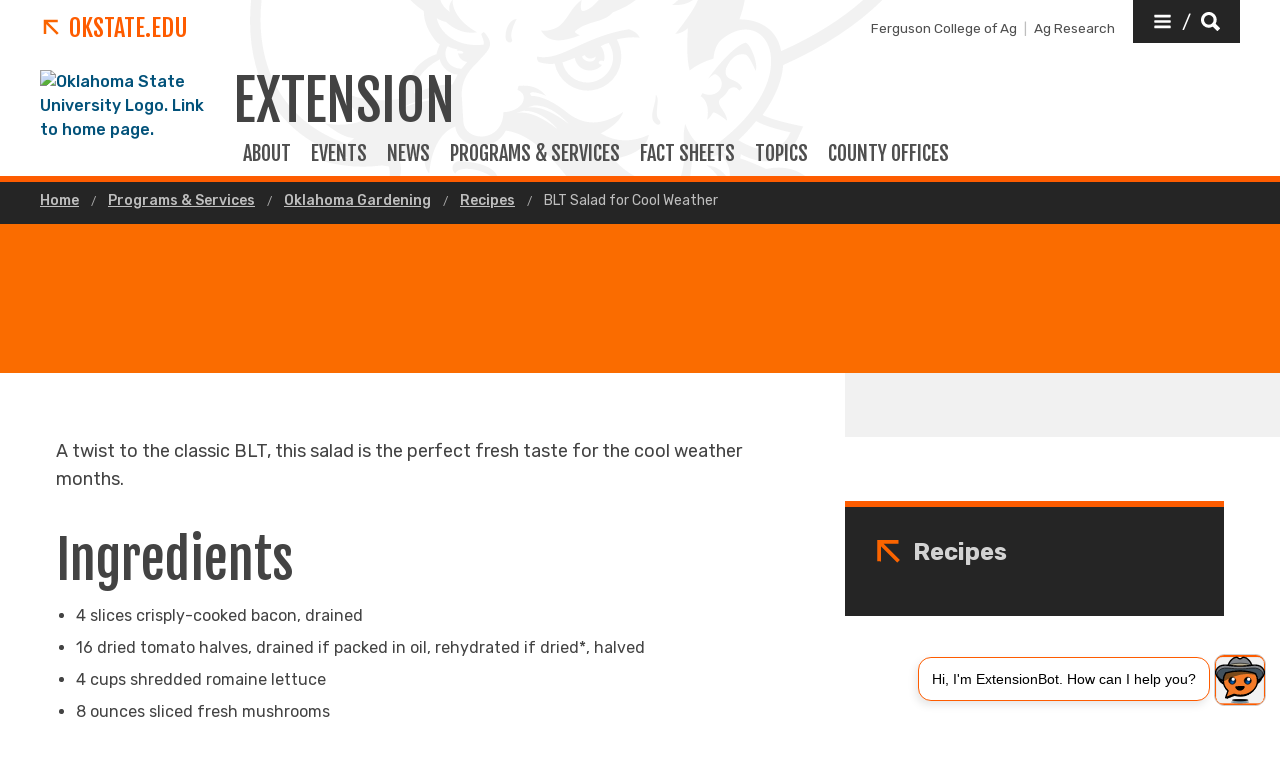

--- FILE ---
content_type: text/html; charset=UTF-8
request_url: https://extension.okstate.edu/programs/oklahoma-gardening/recipes/blt-salad-for-cool-weather.html
body_size: 9882
content:
<!DOCTYPE HTML><html lang="en">
   <head>
      <title>BLT Salad for Cool Weather | Oklahoma State University </title>
      <meta charset="UTF-8">
      <meta name="viewport" content="width=device-width, initial-scale=1">
      <meta name="Description" content="A twist to the classic BLT, this salad is the perfect fresh taste for the cool weather months.">
      <meta property="og:image" content="https://omni.okstate.edu/_resources_global/pattern-lab-v1/images/sample/video-image-sample.jpg">
      <meta property="og:image:secure_url" content="https://omni.okstate.edu/_resources_global/pattern-lab-v1/images/sample/video-image-sample.jpg">
      <meta property="og:title" content="BLT Salad for Cool Weather - Oklahoma State University">
      <meta property="og:url" content="https://extension.okstate.edu/programs/oklahoma-gardening/recipes/blt-salad-for-cool-weather.html">
      <meta property="og:description" content="A twist to the classic BLT, this salad is the perfect fresh taste for the cool weather months.">
      <meta property="og:site_name" content="">
      <meta property="og:type" content="website">
      <meta property="article:published_time" content="2021-09-28T14:59:12.275Z">
      <meta property="og:locale" content="en_us">
      <meta property="fb:admins" content="">
      <meta property="fb:app_id" content="1390635147893160">
      <meta property="twitter:card" content="summary_large_image">
      <meta property="twitter:url" content="https://extension.okstate.edu/programs/oklahoma-gardening/recipes/blt-salad-for-cool-weather.html">
      <meta property="twitter:title" content="BLT Salad for Cool Weather">
      <meta property="twitter:description" content="A twist to the classic BLT, this salad is the perfect fresh taste for the cool weather months.">
      <meta property="twitter:image" content="https://omni.okstate.edu/_resources_global/pattern-lab-v1/images/sample/video-image-sample.jpg">
      <meta property="twitter:image:alt" content="">
      <meta property="twitter:creator" content="">
      <meta property="twitter:site" content="">
      
<meta http-equiv="X-UA-Compatible" content="IE=edge" />
<!--favicos-->
<link
  rel="apple-touch-icon-precomposed"
  sizes="144x144"
  href="https://omni.okstate.edu/_resources_global/pattern-lab-v1/favicons/apple-touch-icon-144x144.png"
/>
<link
  rel="apple-touch-icon-precomposed"
  sizes="152x152"
  href="https://omni.okstate.edu/_resources_global/pattern-lab-v1/favicons/apple-touch-icon-152x152.png"
/>
<link
  rel="icon"
  type="image/png"
  href="https://omni.okstate.edu/_resources_global/pattern-lab-v1/favicons/favicon-32x32.png"
  sizes="32x32"
/>
<link
  rel="icon"
  type="image/png"
  href="https://omni.okstate.edu/_resources_global/pattern-lab-v1/favicons/favicon-16x16.png"
  sizes="16x16"
/>
<link
  rel="shortcut icon"
  href="//omni.okstate.edu/_resources_global/pattern-lab-v1/favicons/favicon.ico"
/>

<!-- Styles -->

<link
  rel="stylesheet"
  href="https://omni.okstate.edu/_resources_global/pattern-lab-v1/css/style.css?1762203914"
  media="all"
/>

<!-- Fonts -->
<link rel="preconnect" href="https://fonts.googleapis.com" />
<link
  rel="preconnect"
  href="https://fonts.gstatic.com"
  crossorigin="anonymous"
/>
<link
  href="https://fonts.googleapis.com/css2?family=Fjalla+One&amp;family=Open+Sans:ital,wght@0,400;0,700;1,400;1,700&amp;family=Raleway:ital,wght@0,300;0,400;0,700;1,300;1,400;1,700&amp;family=Roboto:ital,wght@0,100;0,300;0,400;0,500;0,700;0,900;1,100;1,300;1,400;1,500;1,700;1,900&amp;family=Rubik:wght@300;400;500;700;900&amp;display=swap"
  rel="preload"
  as="style"
/>

<link
  rel="stylesheet"
  href="https://fonts.googleapis.com/css2?family=Fjalla+One&amp;family=Open+Sans:ital,wght@0,400;0,700;1,400;1,700&amp;family=Raleway:ital,wght@0,300;0,400;0,700;1,300;1,400;1,700&amp;family=Roboto:ital,wght@0,100;0,300;0,400;0,500;0,700;0,900;1,100;1,300;1,400;1,500;1,700;1,900&amp;family=Rubik:wght@300;400;500;700;900&amp;display=swap"
  media="print"
  onload="this.media='all'"
/>

<noscript>
  <link
    rel="stylesheet"
    href="https://fonts.googleapis.com/css2?family=Fjalla+One&amp;family=Open+Sans:ital,wght@0,400;0,700;1,400;1,700&amp;family=Raleway:ital,wght@0,300;0,400;0,700;1,300;1,400;1,700&amp;family=Roboto:ital,wght@0,100;0,300;0,400;0,500;0,700;0,900;1,100;1,300;1,400;1,500;1,700;1,900&amp;family=Rubik:wght@300;400;500;700;900&amp;display=swap"
  />
</noscript>

<!-- Scripts -->

<script
  src="https://cdnjs.cloudflare.com/ajax/libs/jquery/3.6.1/jquery.min.js"
  defer
></script>
<script
  src="https://unpkg.com/jarallax@1.10.7/dist/jarallax.min.js"
  defer
></script>
<script
  src="https://unpkg.com/jarallax@1.10.7/dist/jarallax-video.min.js"
  defer
></script>
<script
  src="https://unpkg.com/jarallax@1.10.7/dist/jarallax-element.min.js"
  defer
></script>

<script
  src="https://omni.okstate.edu/_resources_global/pattern-lab-v1/js/omniupdate.js"
  defer
></script>
<script src="https://www.youtube.com/iframe_api" defer></script><link rel="canonical" href="https://extension.okstate.edu/programs/oklahoma-gardening/recipes/blt-salad-for-cool-weather.html">
   </head>
   <body class="no-js show_back_to_top"><a href="#main-content" id="skip-nav-link" role="button" class="button skip-nav">Skip to main content</a>
      <header class="main-header--dark main-header--dark--alternate">
   <div class="main-header--dark__top-stripe"></div>
   <div class="main-header--dark__bg">
      <div class="main-header--dark__bg-image"></div>
   </div>
   <div class="main-header--dark__parent-links"><a class="main-nav__logo__link main-nav__parent-link" href="https://go.okstate.edu/">
         <div class="osu-logo"><img src="https://omni.okstate.edu/_resources_global/pattern-lab-v1/images/logo-vertical.svg" alt="OSU logo"></div>
         <div class="arrow-icon"><svg xmlns:xlink="http://www.w3.org/1999/xlink" role="img" class="icon" aria-hidden="true">
               <use xlink:href="#design--link-arrow"></use></svg>
            </div>
         <div>OKState.edu</div></a></div>
   <div class="main-header--dark__quickerlinks"><span class="quicklinks--quickerlink"><a href="https://agriculture.okstate.edu">Ferguson College of Ag</a></span><span class="quicklinks--quickerlink last"><a href="https://agresearch.okstate.edu/">Ag Research</a></span></div>
   <div class="main-header--dark__secondary-buttons"><a href="#" role="button" class="button button--dark quicklinks-toggle" id="quicklinks-toggle">
         <div class="open-quicklinks"><svg xmlns:xlink="http://www.w3.org/1999/xlink" role="img" class="icon" aria-hidden="true">
               <use xlink:href="#design--menu-white"></use></svg>
            <div class="quicklinks-toggle-label">
               <div class="show-for-sr">Quicklinks</div>
               <div>/</div>
               <div class="show-for-sr">Search</div>
            </div><svg xmlns:xlink="http://www.w3.org/1999/xlink" role="img" class="icon" aria-hidden="true">
               <use xlink:href="#design--search-white"></use></svg>
            </div></a></div>
   <div class="main-header--dark__quicklinks-dropdown">
      <div class="main-nav-utility__container main-header--dark__quicklinks-dropdown__collapse">
         <div class="main-nav-utility__close-button"><a href="#" class="" id="utility-toggle"><span>Close</span><svg xmlns:xlink="http://www.w3.org/1999/xlink" role="img" class="icon" aria-hidden="true">
                  <use xlink:href="#design--nav-close"></use></svg></a></div>
         <div class="main-nav-utility__search">
            <div class="main-nav-search">
               <h2 class="main-nav-utility__heading">Search</h2>
               											<form class="search-bar" id="main-nav-search-form" action="/search-results.html">
<div class="search-bar__form">
<div class="input-group">
<input class="input-group-field" type="text" placeholder="What can we help you find?" name="q" id="site-search-input">					
<input id="site-search-url" type="hidden" name="site" value="https://extension.okstate.edu/">
<div class="input-group-button">
<label for="site-search-input" class="show-for-sr">Search this site</label>
<input type="submit" class="button" value="Search" id="site-search">
</div>
</div>
</div><fieldset>
<legend class="show-for-sr">Search</legend>
<ul>
<li><label for="siteSearchRadio"><input id="siteSearchRadio" name="radio" type="radio" class="radio" data-results_page="/search-results.html" checked="checked">Search Extension</label></li>
<li><label for="osuSearchRadio"><input id="osuSearchRadio" name="radio" type="radio" class="radio">All of Oklahoma State University</label></li>
</ul>
</fieldset></form>										</div>
         </div>
         <div class="main-nav-utility__footer-button"><a href="#" tabindex="-1" class="back-to-top"><span class="show-for-sr">Go back to top of page</span><svg xmlns:xlink="http://www.w3.org/1999/xlink" role="img" class="icon" aria-hidden="true">
                  <use xlink:href="#design--back-to-top"></use></svg></a></div>
      </div>
   </div>
   <div class="main-header--dark__logo"><a href="https://go.okstate.edu/">
									<img src="https://digitalassets.okstate.edu/m/5edd2b756cf31c9c/original/Logo-Web-Ready.svg" alt="Oklahoma State University Logo. Link to home page."/>								</a></div>
   <div class="main-header--dark__title"><a href="/">
         <h1 role="presentation">
            <div>Extension</div>
         </h1></a></div>
   <div class="main-header--dark__mobile-nav-toggle"><a href="#" class="open-toggle"><svg xmlns:xlink="http://www.w3.org/1999/xlink" role="img" class="icon" aria-hidden="true">
            <use xlink:href="#design--menu-icon"></use></svg><span class="show-for-sr">Open Main Menu</span></a><a href="#" class="close-toggle"><svg xmlns:xlink="http://www.w3.org/1999/xlink" role="img" class="icon" aria-hidden="true">
            <use xlink:href="#design--close-nav"></use></svg><span class="show-for-sr">Close Main Menu</span></a></div>
   <div class="main-header--dark__main-nav">
      <div class="main-nav__links">
         <div>
            <style><!--
@media screen (max-width: 64em) { /* aprox 1000px width */
  .with-sidebar__main  .table-container {/* only tables in the Main content area */
  overflow: auto;      /* scroll Bars if need */
  outline: solid gray 1px;  /* outline scroll area */
  max-height: 30em;    /* max height of scroll area */
 }
}
--></style>
         </div><a class="main-nav__link" href="/about-us.html">
            						ABOUT
            					</a> 
         				<a class="main-nav__link" href="/events/index.html">
            						EVENTS
            					</a> 
         				<a class="main-nav__link" href="/articles/index.html">
            						News
            					</a> 
         				<a class="main-nav__link" href="/programs/index.html">
            						PROGRAMS &amp; SERVICES
            					</a> 
         				<a class="main-nav__link" href="/fact-sheets/index.html">
            						FACT SHEETS
            					</a> 
         				<a class="main-nav__link" href="/topics/index.html">
            						TOPICS
            					</a> 
         				<a class="main-nav__link" href="/county/index.html">
            						COUNTY OFFICES
            					</a> 
         				</div>
   </div>
   <div class="main-header--dark__mobile-nav">
      <div class="main-header--dark__mobile-nav__collapse">
         <div class="tabs-content" data-tabs-content="tabs">
            <div class="tabs-panel main-nav-mobile-tabs__panel is-active" id="panel1">
               <div class="main-nav__links">
                  <div>
                     <style><!--
@media screen (max-width: 64em) { /* aprox 1000px width */
  .with-sidebar__main  .table-container {/* only tables in the Main content area */
  overflow: auto;      /* scroll Bars if need */
  outline: solid gray 1px;  /* outline scroll area */
  max-height: 30em;    /* max height of scroll area */
 }
}
--></style>
                  </div><a class="main-nav__link" href="/about-us.html">
                     						ABOUT
                     					</a> 
                  				<a class="main-nav__link" href="/events/index.html">
                     						EVENTS
                     					</a> 
                  				<a class="main-nav__link" href="/articles/index.html">
                     						News
                     					</a> 
                  				<a class="main-nav__link" href="/programs/index.html">
                     						PROGRAMS &amp; SERVICES
                     					</a> 
                  				<a class="main-nav__link" href="/fact-sheets/index.html">
                     						FACT SHEETS
                     					</a> 
                  				<a class="main-nav__link" href="/topics/index.html">
                     						TOPICS
                     					</a> 
                  				<a class="main-nav__link" href="/county/index.html">
                     						COUNTY OFFICES
                     					</a> 
                  				</div>
            </div>
         </div>
         <div class="mobile-quickerlinks mobile-nav"><span class="mobile-quicklinks--quickerlink"><a href="https://agriculture.okstate.edu">Ferguson College of Ag</a></span><span class="mobile-quicklinks--quickerlink last"><a href="https://agresearch.okstate.edu/">Ag Research</a></span></div>
         <div class="mobile-search-quicklinks">
            <div class="mobile-nav-utility__container ">
               <div class="main-nav-utility__search">
                  <div class="main-nav-search">
                     <h2 class="main-nav-utility__heading">Search</h2>
                     											<form class="search-bar" id="main-nav-search-form" action="/search-results.html">
<div class="search-bar__form">
<div class="input-group">
<input class="input-group-field" type="text" placeholder="What can we help you find?" name="q" id="site-search-input">					
<input id="site-search-url" type="hidden" name="site" value="https://extension.okstate.edu/">
<div class="input-group-button">
<label for="site-search-input" class="show-for-sr">Search this site</label>
<input type="submit" class="button" value="Search" id="site-search">
</div>
</div>
</div><fieldset>
<legend class="show-for-sr">Search</legend>
<ul>
<li><label for="siteSearchRadio"><input id="siteSearchRadio" name="radio" type="radio" class="radio" data-results_page="/search-results.html" checked="checked">Search Extension</label></li>
<li><label for="osuSearchRadio"><input id="osuSearchRadio" name="radio" type="radio" class="radio">All of Oklahoma State University</label></li>
</ul>
</fieldset></form>										</div>
               </div>
               <div class="main-nav-utility__footer-button"><a href="#" tabindex="-1" class="back-to-top"><span class="show-for-sr">Go back to top of page</span><svg xmlns:xlink="http://www.w3.org/1999/xlink" role="img" class="icon" aria-hidden="true">
                        <use xlink:href="#design--back-to-top"></use></svg></a></div>
            </div>
         </div>
      </div>
   </div>
</header><main class="main " id="main-content">
         <nav aria-label="Breadcrumb" class="breadcrumbs">
            <div class="breadcrumbs__container">
               <ul>
                  <li><a href="https://extension.okstate.edu/"> Home </a></li>
                  <li><a href="https://extension.okstate.edu/programs/"> Programs &amp; Services </a></li>
                  <li><a href="https://extension.okstate.edu/programs/oklahoma-gardening/"> Oklahoma Gardening </a></li>
                  <li><a href="https://extension.okstate.edu/programs/oklahoma-gardening/recipes/"> Recipes </a></li>
                  <li><a href="blt-salad-for-cool-weather.html" aria-current="page"> BLT Salad for Cool Weather </a></li>
               </ul>
            </div>
         </nav>
         <div class="page-header page-header--text-only" style="background-image:url('')" role="img" aria-label="">
            <div class="page-header__container">
               <div class="page-header__page-title" data-aos="fade-up">
                  <div class="page-section">
                     <div class="page-section__container">
                        <h1>BLT Salad for Cool Weather</h1>
                     </div>
                  </div>
               </div>
            </div>
         </div>
         <div class="page-section">
            <div class="page-section__container">
               <div class="with-sidebar with-sidebar--inverted">
                  <aside class="with-sidebar__sidebar">
                     		<!-- OU Search Ignore Start Here -->
                     <nav class="side-nav">
                        <div class="side-nav__header"><span><svg xmlns:xlink="http://www.w3.org/1999/xlink" role="img" class="icon" aria-hidden="true">
                                 <use xlink:href="#design--link-arrow"></use></svg></span> 
                           				<a href="/programs/oklahoma-gardening/recipes/" class="side-nav__heading">Recipes</a></div>
                        <div class="side-nav__body"><ul></ul></div>
                     </nav>
                     <!-- OU Search Ignore End Here --></aside>
                  <div class="with-sidebar__main"><span class="superhead superhead--orange"></span><p>A twist to the classic BLT, this salad is the perfect fresh taste for the cool weather
                        months.</p>
                     
                     <p>&nbsp;</p>
                     
                     <h2>Ingredients</h2>
                     
                     <ul>
                        
                        <li>4 slices crisply-cooked bacon, drained</li>
                        
                        <li>16 dried tomato halves, drained if packed in oil, rehydrated if dried*, halved</li>
                        
                        <li>4 cups shredded romaine lettuce</li>
                        
                        <li>8 ounces sliced fresh mushrooms</li>
                        
                        <li>3 tablespoons olive oil</li>
                        
                        <li>3 tablespoons red wine</li>
                        
                        <li>1/8 teaspoon sugar</li>
                        
                        <li>1/4 teaspoon salt</li>
                        
                        <li>1/4 teaspoon black pepper</li>
                        
                        <li>1/4 cup sliced green onion</li>
                        </ul>
                     
                     <p>&nbsp;</p>
                     
                     <h2>Directions</h2>
                     
                     <ol>
                        
                        <li>Coarsely crumble bacon and set aside.</li>
                        
                        <li>In large bowl toss together romaine, tomatoes and mushrooms.</li>
                        
                        <li>Whisk together olive oil, vinegar, sugar, salt and pepper. Toss with salad mixture
                           and divide among 4 plates.</li>
                        
                        <li>Top each salad with bacon and green onion.</li>
                        </ol>
                     
                     <p>&nbsp;</p>
                     
                     <p>Serves 4</p>
                     
                     <p>&nbsp;</p>
                     
                     <p>*To rehydrate dried tomatoes cover dried tomatoes with boiling water. Let stand 10
                        to 15 minutes.</p>
                     
                     <p>&nbsp;</p>
                     
                     <div class="embedded-video"><iframe width="500" height="290" src="https://www.youtube.com/embed/K2nVioD9TiM?si=5ETBRx3ViIN4-4Mu?enablejsapi=1" class="embed-responsive-item" allowfullscreen="allowfullscreen" title="Embedded Video"></iframe></div>
                     
                     <p>&nbsp;</p>
                     
                     <div class="table-container">
                        <table class="unstriped content-table stack">
                           <thead>
                              <tr>
                                 <th scope="col" id="d38e205-c-0">Nutrition Facts</th>
                                 <th scope="col" id="d38e205-c-1">&nbsp;</th>
                              </tr>
                           </thead>
                           <tbody>
                              <tr>
                                 <th scope="row" id="d38e205-r-1">Servings per Recipe: 4</th>
                                 <td rowspan="1" headers="d38e205-r-1 d38e205-c-1">&nbsp;</td>
                              </tr>
                              <tr>
                                 <th scope="row" id="d38e205-r-2">&nbsp;</th>
                                 <td rowspan="1" headers="d38e205-r-2 d38e205-c-1">&nbsp;</td>
                              </tr>
                              <tr>
                                 <th scope="row" id="d38e205-r-3">Calories: 175</th>
                                 <td rowspan="1" headers="d38e205-r-3 d38e205-c-1">&nbsp;</td>
                              </tr>
                              <tr>
                                 <th scope="row" id="d38e205-r-4">Calories from Fat: 126</th>
                                 <td rowspan="1" headers="d38e205-r-4 d38e205-c-1">&nbsp;</td>
                              </tr>
                              <tr>
                                 <th scope="row" id="d38e205-r-5">&nbsp;</th>
                                 <td rowspan="1" headers="d38e205-r-5 d38e205-c-1"><strong>% Daily Value *</strong></td>
                              </tr>
                              <tr>
                                 <th scope="row" id="d38e205-r-6">Total Fat: 14 g</th>
                                 <td rowspan="1" headers="d38e205-r-6 d38e205-c-1"><strong>21%</strong></td>
                              </tr>
                              <tr>
                                 <th scope="row" id="d38e205-r-7">Saturated Fat: 3 g</th>
                                 <td rowspan="1" headers="d38e205-r-7 d38e205-c-1"><strong>13%</strong></td>
                              </tr>
                              <tr>
                                 <th scope="row" id="d38e205-r-8">Cholesterol: 5 mg</th>
                                 <td rowspan="1" headers="d38e205-r-8 d38e205-c-1"><strong>2%</strong></td>
                              </tr>
                              <tr>
                                 <th scope="row" id="d38e205-r-9">Sodium: 498 mg</th>
                                 <td rowspan="1" headers="d38e205-r-9 d38e205-c-1"><strong>20%</strong></td>
                              </tr>
                              <tr>
                                 <th scope="row" id="d38e205-r-10">Carbohydrate: 11 g</th>
                                 <td rowspan="1" headers="d38e205-r-10 d38e205-c-1"><strong>4%</strong></td>
                              </tr>
                              <tr>
                                 <th scope="row" id="d38e205-r-11">Dietary Fiber: 2 g</th>
                                 <td rowspan="1" headers="d38e205-r-11 d38e205-c-1"><strong>9%</strong></td>
                              </tr>
                              <tr>
                                 <th scope="row" id="d38e205-r-12">Protein: 5 g</th>
                                 <td rowspan="1" headers="d38e205-r-12 d38e205-c-1"><strong>10%</strong></td>
                              </tr>
                              <tr>
                                 <th scope="row" id="d38e205-r-13">Vitamin A</th>
                                 <td rowspan="1" headers="d38e205-r-13 d38e205-c-1"><strong>3%</strong></td>
                              </tr>
                              <tr>
                                 <th scope="row" id="d38e205-r-14">Vitamin C</th>
                                 <td rowspan="1" headers="d38e205-r-14 d38e205-c-1"><strong>17%</strong></td>
                              </tr>
                              <tr>
                                 <th scope="row" id="d38e205-r-15">Folacin</th>
                                 <td rowspan="1" headers="d38e205-r-15 d38e205-c-1"><strong>6%</strong></td>
                              </tr>
                              <tr>
                                 <th scope="row" id="d38e205-r-16">Calcium</th>
                                 <td rowspan="1" headers="d38e205-r-16 d38e205-c-1"><strong>2%</strong></td>
                              </tr>
                              <tr>
                                 <th scope="row" id="d38e205-r-17">Iron</th>
                                 <td rowspan="1" headers="d38e205-r-17 d38e205-c-1"><strong>12%</strong></td>
                              </tr>
                              <tr>
                                 <th scope="row" id="d38e205-r-18">Potassium</th>
                                 <td rowspan="1" headers="d38e205-r-18 d38e205-c-1"><strong>19%</strong></td>
                              </tr>
                           </tbody>
                        </table>
                     </div>
                     
                     <p>Modified from original source: BLT Salad from <a href="http://www.theotherwhitemeat.com">http://www.theotherwhitemeat.com</a> accessed 9/6/06</p>
                  </div>
               </div>
            </div>
         </div>
      </main>
      <aside class="department-footer" title="department-footer">
   <div class="department-footer__container ">
      <div class="three-columns ">
         <div class="three-columns__left">
            <h3 class="department-footer__headline">Oklahoma Gardening</h3>
         </div>
         <div class="three-columns__center">
            <div class="alternate-address">
               <div class="alternate-address__location">
                  					Oklahoma Gardening TV<br>
                  					Department of Horticulture &amp; Landscape Architecture<br>
                  				Stillwater, OK 74078 <a href="https://goo.gl/maps/aJL1unybG942" class="department-footer__link">(map)</a><br></div>
               <div class="alternate-address__links"><a href="tel:4057444531" class="department-footer__link">(405) 744-4531</a> | <a href="mailto:oklahomagardening@okstate.edu?subject=About%20Oklahoma%20Gardening" class="department-footer__link">Contact Us</a></div>
            </div>
         </div>
         <div class="three-columns__right">
            <h3 class="department-footer__subheading">OSU Extension</h3>
            <div class="social-media-nav"><a href="https://www.facebook.com/oklahomagardening"><span class="show-for-sr">Facebook</span><svg xmlns:xlink="http://www.w3.org/1999/xlink" role="img" class="icon" aria-hidden="true">
                     <use xlink:href="#social--facebook-white"></use></svg></a> 
               			<a href="https://instagram.com/oklahomagardening"><span class="show-for-sr">Instagram</span><svg xmlns:xlink="http://www.w3.org/1999/xlink" role="img" class="icon" aria-hidden="true">
                     <use xlink:href="#social--instagram-white"></use></svg></a> 
               			<a href="https://twitter.com/OKGardening"><span class="show-for-sr">Twitter</span><svg xmlns:xlink="http://www.w3.org/1999/xlink" role="img" class="icon" aria-hidden="true">
                     <use xlink:href="#social--twitter-white"></use></svg></a> 
               			</div><a class="department-footer__link" href="https://www.youtube.com/user/OklahomaGardening">
               			YouTube
               		</a></div>
      </div>
   </div>
</aside>      <nav class="sticky-link-back-to-top-container" style="margin-right: 1rem; right: 0px">
         <div class="back-to-top-parent"><a href="#top" class="sg-standalone link--back-to-top "><svg xmlns:xlink="http://www.w3.org/1999/xlink" role="img" class="icon" aria-hidden="true">
                  <use xlink:href="#design--arrow-up"></use></svg> Back To Top</a></div>
      </nav>
      <footer class="main-footer main-footer--long-headline" title="main-footer">
   <div class="main-footer__container alternate">
      <div class="main-footer__nav">
         <div class="two-columns ">
            <div class="two-columns__left">
               <div class="main-footer__headline alternate-headline">
                  <h2>OSU Extension</h2>
               </div>
               <div class="two-columns ">
                  <div class="two-columns__left">
                     <p class="alternate-small-text">Administered by the</p><a href="https://agdivision.okstate.edu/" class="main-footer__link">Division of Agricultural Sciences and Natural Resources</a></div>
                  <div class="two-columns__right"><a href="/county/" class="main-footer__link">Find Your County Office</a><div class="alternate-address">
                        				202 Agricultural Hall<br>
                        				Oklahoma State University<br>
                        			Stillwater, OK 74078 <a href="https://goo.gl/maps/aJL1unybG942" class="main-footer__link">(map)</a><br><a href="tel:4057445398" class="main-footer__link">(405) 744-5398</a> | <a href="/contact.html" class="main-footer__link">Contact Us</a></div>
                  </div>
               </div>
            </div>
            <div class="two-columns__right">
               <div class="main-footer__headline">
                  <h2>Follow Us</h2>
               </div>
               <div class="link-group main-footer__inline-links"><a href="/articles/index.html">News</a><a href="https://ag-events.okstate.edu/">Events</a><a href="/county/county-office-newsletter-signup.html">Newsletter Signup</a><a href="/fact-sheets/index.html">Fact Sheets</a><a href="/extension-careers.html">Extension Careers</a><a href="https://www.wrike.com/frontend/requestforms/index.html?token=eyJhY2NvdW50SWQiOjQyNzU0NjYsInRhc2tGb3JtSWQiOjkzNjIwOX0JNDgzNjkxODgyMDg1OAk4ZTQ3MGY0ZmYyYjk0YzZiMzY4ZTI0MzBkOWVhNGFjNTQyZjk1N2VlZjNiMDJjMmExOGU5NmRiZjk4YzEyMDFj">Media Request</a><a href="/civil-rights/index.html">Civil Rights</a></div>
               <div class="social-media-nav"><a href="https://www.facebook.com/okstate.ag/"><span class="show-for-sr">Facebook</span><svg xmlns:xlink="http://www.w3.org/1999/xlink" role="img" class="icon" aria-hidden="true">
                        <use xlink:href="#social--facebook-white"></use></svg></a> 
                  			<a href="https://twitter.com/okstate_ag"><span class="show-for-sr">Twitter</span><svg xmlns:xlink="http://www.w3.org/1999/xlink" role="img" class="icon" aria-hidden="true">
                        <use xlink:href="#social--twitter-white"></use></svg></a> 
                  			<a href="https://www.instagram.com/okstate_ag/"><span class="show-for-sr">Instagram</span><svg xmlns:xlink="http://www.w3.org/1999/xlink" role="img" class="icon" aria-hidden="true">
                        <use xlink:href="#social--instagram-white"></use></svg></a> 
                  			</div>
               <div id="XXXae-chatbot-widget" style="--chatbot-font-size: 0.9em; --chatbot-user-text-color: #000000; --chatbot-user-text-background: #ffa471; --chatbot-bot-text-background: #FFFFFF; --chatbot-brand-primary-color: #FE5C00; --chatbot-icon-background-color: #FE5C00; --chatbot-modal-border: 1px solid #A0A0A0; --chatbot-modal-background: #dddddd; --chatbot-icon-border: 1px solid #d0d0d0; --chatbot-icon-hover-color: #ce4c00; --chatbot-icon-img: url('https://extension.okstate.edu/site-files/images/chatbot/chatbot-button.png');"></div>
               <div id="ae-chatbot-widget" style="--chatbot-icon-size: 100px!important; --chatbot-icon-img: url('https://extension.okstate.edu/site-files/images/chatbot/chatbot-button.png')!important;"></div><script>
//
    const ae_widget_config_params = {
//  botname:           "ExtensionBot",
//    widget_popup_text: "Hi, I'm ExtensionBot. 👋 How can I help you?",

    widget_popup_text: "Hi, I'm ExtensionBot.  How can I help you?",
  
  greeting_text :    "Hi! My name is ExtensionBot. I can help you with your extension-related questions. I am still under development so my responses might not always be reliable. What can I help you with today?",
//  local_weighting:   "Strong", //"None", "Slight", "Moderate", "Strong", "Complete"  
      state: "Oklahoma",
      source:  "okstate.edu", // "Oklahoma State University",
//  date_weighting = "Slight",   // None, Slight, Moderate.
      list_of_states: ["Oklahoma"],
      extension_office_url: "https://extension.okstate.edu/county/",
      state_downweight: 0.98,
      source: "Oklahoma State University",
      source_downweight: 0.98,
      seed_question: [],
 styles: {
            "chatbot-icon-img": "url('https://extension.okstate.edu/site-files/images/chatbot/chatbot-button.png')",
            "chatbot-font-size": "0.9em", 
	    "chatbot-user-text-color": "#000000", 
	    "chatbot-user-text-background": "#ffa471", 
	    "chatbot-bot-text-background": "#FFFFFF", 
	    "chatbot-brand-primary-color": "#FE5C00", 
	    "chatbot-icon-background-color": "#FE5C00", 
	    "chatbot-modal-border": "1px solid #A0A0A0", 
	    "chatbot-modal-background": "#dddddd", 
	    "chatbot-icon-border": "1px solid #d0d0d0", 
	    "chatbot-icon-hover-color": "#ce4c00", 

        },
    };

 // Define the CSS as a string
    const cssStyles = `
    <style>
    iframe#ae-chatbot_frame {
        height: calc(100% - 40px);
        top: auto;
    }
    header {
          z-index:0;
          position: relative;}
    </style>
    `;

    // Insert the CSS into the document
    document.head.insertAdjacentHTML('beforeend', cssStyles);


// -------------------------------------------------

  // Check if the current URL does NOT contain the specified substrings
  if (
    window.location.href.indexOf('https://extension.okstate.edu/extensionbot/') === -1 && 
    window.location.href.indexOf('https://xyzzy/textpage.html') === -1
  ) {
    // Create a new script element
    var script = document.createElement('script');
//    script.src = "https://qa.chat.ask.eduworks.com/static/js/widget-loader.js";
    script.src = "https://chat.ask.thiaplatform.ai/static/js/widget-loader.js";
 
    // Append the script to the document head (or body as needed)
    document.head.appendChild(script);
  }
  // OLD CODE
  // <script src="https://qa.chat.ask.eduworks.com/static/js/widget-loader.js">
//
</script></div>
         </div>
      </div>
      <div class="main-footer__ribbon">
   <div class="one-column ">
      <div class="one-column__col">
         <nav class="utility-nav" aria-label="Footer Utility Navigation"><a href="https://go.okstate.edu/" class="logo--footer alternate"><img alt="OSU Logo" src="https://digitalassets.okstate.edu/m/5edd2b756cf31c9c/original/Logo-Web-Ready.svg?io=transform:fit,width:2500&amp;quality=80"></a><a href="https://go.okstate.edu/" class="link--footer-alternate-osu"><span><svg xmlns:xlink="http://www.w3.org/1999/xlink" role="img" class="icon" aria-hidden="true">
                     <use xlink:href="#design--link-arrow"></use></svg></span>Oklahoma State University</a><div class="link-group main-footer__inline-links larger-links"><a href="http://maps.okstate.edu/" class="hide-for-external">Campus &amp; Parking Maps</a><a href="https://go.okstate.edu/about-osu/institutions.html" class="hide-for-external">All OSU Institutions</a><a href="http://jobs.okstate.edu/" class="hide-for-external">Careers @ OSU</a><a href="http://hireosugrads.com/" class="hide-for-external">Hire OSU Grads</a></div><span class="copyright"><span id="directedit">©</span> <script>var year = new Date();document.write(year.getFullYear());</script> Oklahoma State University. All rights reserved.</span><div class="link-group main-footer__inline-links alternate"><a href="https://accessibility.okstate.edu/" class="">Accessibility Services</a><a href="https://safety.okstate.edu" class="">Campus Safety</a><a href="https://community.okstate.edu" class="">Access &amp; Community Impact</a><a href="https://eeo.okstate.edu/" class="">EEO Statement</a><a href="https://secure.ethicspoint.com/domain/media/en/gui/10933/index.html" class="">Ethics Point</a><a href="https://go.okstate.edu/tos/privacy.html" class="">Privacy Notice</a><a href="https://go.okstate.edu/tos/" class="">Terms of Service</a><a href="https://trademarks.okstate.edu/" class="">Trademarks</a></div>
         </nav>
      </div>
   </div>
</div></div>
</footer><div id='SPRITELOADER_pageSprites' class='hide embedded-sprites'><svg xmlns='http://www.w3.org/2000/svg' xmlns:xlink='http://www.w3.org/1999/xlink'><symbol id="design--link-arrow" xmlns="http://www.w3.org/2000/svg" viewBox="0 0 17 17"><path d="M14.337 16.746l1.858-1.858L4.691 3.384l10.575-.045V.685H.134v15.132l2.699.044V5.242z" fill="#FA6400" stroke="none" stroke-width="1" fill-rule="evenodd"/></symbol><symbol id="design--menu-white" xmlns="http://www.w3.org/2000/svg" viewBox="0 0 1792 1792"><path fill="#fff" d="M1664 1344v128q0 26-19 45t-45 19H192q-26 0-45-19t-19-45v-128q0-26 19-45t45-19h1408q26 0 45 19t19 45zm0-512v128q0 26-19 45t-45 19H192q-26 0-45-19t-19-45V832q0-26 19-45t45-19h1408q26 0 45 19t19 45zm0-512v128q0 26-19 45t-45 19H192q-26 0-45-19t-19-45V320q0-26 19-45t45-19h1408q26 0 45 19t19 45z"/></symbol><symbol id="design--search-white" xmlns="http://www.w3.org/2000/svg" viewBox="0 0 16 16"><path d="M15.875 13.458c.194.195.194.39 0 .584l-1.792 1.833a.45.45 0 01-.333.125.4.4 0 01-.292-.125l-3.5-3.583c-1.055.639-2.166.958-3.333.958-1.806 0-3.361-.646-4.667-1.938C.653 10.021 0 8.459 0 6.625c0-1.833.653-3.396 1.958-4.688C3.264.647 4.82 0 6.625 0c1.806 0 3.354.646 4.646 1.938 1.292 1.291 1.937 2.854 1.937 4.687 0 1.167-.291 2.25-.875 3.25l3.542 3.583zM9.458 3.792c-.777-.806-1.722-1.209-2.833-1.209-1.111 0-2.062.396-2.854 1.188-.792.792-1.188 1.743-1.188 2.854s.396 2.062 1.188 2.854c.792.792 1.743 1.188 2.854 1.188s2.056-.396 2.833-1.188a3.927 3.927 0 001.167-2.854c0-1.111-.389-2.056-1.167-2.833z" fill="#FFF" stroke="none" stroke-width="1" fill-rule="evenodd"/></symbol><symbol id="design--nav-close" xmlns="http://www.w3.org/2000/svg" viewBox="0 0 15 15"><path d="M14.206 12.044c.1.1.15.223.15.373 0 .149-.05.273-.15.372l-1.417 1.38c-.099.1-.21.15-.335.15a.506.506 0 01-.373-.15L7.196 9.284 2.312 14.17c-.1.1-.212.15-.336.15a.506.506 0 01-.373-.15l-1.417-1.38a.506.506 0 01-.149-.372c0-.15.05-.274.15-.373l4.921-4.885L.186 2.312c-.248-.249-.248-.497 0-.746L1.566.15C1.716.05 1.84 0 1.94 0c.15 0 .273.05.373.15l4.884 4.846L12.081.15c.15-.1.273-.149.373-.149.149 0 .273.05.373.15l1.38 1.416c.248.249.248.485 0 .709L9.283 7.122l4.922 4.922z" fill="currentColor" stroke="none" stroke-width="1" fill-rule="evenodd"/></symbol><symbol id="design--back-to-top" xmlns="http://www.w3.org/2000/svg" viewBox="0 0 40 40"><g stroke="none" stroke-width="1" fill="none" fill-rule="evenodd"><path fill="#FA6400" d="M0 0h40v40H0z"/><path fill="#FFF" d="M12.5 26.18l-2.32-2.36 10-10 10 10-2.36 2.36-7.64-7.68z"/></g></symbol><symbol id="design--menu-icon" xmlns="http://www.w3.org/2000/svg" viewBox="0 0 31 37"><g stroke="none" stroke-width="1" fill="none" fill-rule="evenodd"><path d="M1 0h29.25v3.276H1V0zm0 11.349V8.151h29.25v3.198H1zM1 19.5v-3.276h29.25V19.5H1z" fill="#FA6400"/><text font-family="Rubik-Medium, Rubik" font-size="11" font-weight="400" fill="#5E5E5E"><tspan x="0" y="36">MENU</tspan></text></g></symbol><symbol id="design--close-nav" xmlns="http://www.w3.org/2000/svg" viewBox="0 0 35 37"><g stroke="none" stroke-width="1" fill="none" fill-rule="evenodd"><text font-family="Rubik-Medium, Rubik" font-size="11" font-weight="400" fill="#5E5E5E"><tspan x="0" y="36">CLOSE</tspan></text><path d="M27.5 1.977L19.727 9.75l7.773 7.773-1.977 1.977-7.773-7.773L9.977 19.5 8 17.523l7.773-7.773L8 1.977 9.977 0l7.773 7.773L25.523 0z" fill="#FA6400"/></g></symbol><symbol id="social--facebook-white" xmlns="http://www.w3.org/2000/svg" viewBox="0 0 40 41"><g stroke="none" stroke-width="1" fill="none" fill-rule="evenodd"><path fill="#FFF" d="M0 40.562h39.89V.672H0z"/><path d="M21.4 30.013v-8.571h2.877l.43-3.342H21.4v-2.132c0-.967.268-1.625 1.655-1.625l1.77-.002v-2.988a23.997 23.997 0 00-2.578-.131c-2.55 0-4.296 1.556-4.296 4.415V18.1h-2.885v3.342h2.885v8.571H21.4z" fill="#000"/></g></symbol><symbol id="social--instagram-white" xmlns="http://www.w3.org/2000/svg" viewBox="0 0 41 41"><g stroke="none" stroke-width="1" fill="none" fill-rule="evenodd"><path fill="#FFF" d="M.4 40.562h39.89V.672H.4z"/><g fill="#000"><path d="M20.345 9.415c-3.042 0-3.424.013-4.619.068-1.192.054-2.006.244-2.719.52a5.49 5.49 0 00-1.984 1.292 5.498 5.498 0 00-1.292 1.985c-.277.712-.466 1.527-.52 2.718-.055 1.195-.068 1.577-.068 4.62 0 3.041.013 3.423.067 4.617.055 1.193.244 2.007.521 2.72.287.737.67 1.36 1.292 1.984a5.498 5.498 0 001.984 1.292c.713.277 1.527.466 2.719.52 1.195.055 1.577.068 4.619.068s3.424-.013 4.619-.068c1.192-.054 2.006-.243 2.719-.52a5.498 5.498 0 001.984-1.292 5.51 5.51 0 001.292-1.984c.276-.713.466-1.527.52-2.72.055-1.194.068-1.576.068-4.618 0-3.042-.013-3.424-.068-4.619-.054-1.191-.244-2.006-.52-2.718a5.51 5.51 0 00-1.292-1.985 5.49 5.49 0 00-1.984-1.291c-.713-.277-1.527-.467-2.72-.521-1.194-.055-1.576-.068-4.618-.068m0 2.019c2.99 0 3.345.011 4.527.065 1.091.05 1.685.232 2.08.386.522.203.896.446 1.288.837.392.393.634.766.837 1.289.154.394.336.988.386 2.08.054 1.18.066 1.535.066 4.526 0 2.991-.012 3.345-.066 4.526-.05 1.093-.232 1.686-.386 2.08a3.466 3.466 0 01-.837 1.288 3.479 3.479 0 01-1.289.839c-.394.153-.988.336-2.08.385-1.18.054-1.534.066-4.526.066-2.991 0-3.346-.012-4.526-.066-1.092-.05-1.686-.232-2.08-.385a3.484 3.484 0 01-1.289-.839 3.466 3.466 0 01-.837-1.287c-.154-.395-.337-.988-.386-2.08-.054-1.182-.065-1.536-.065-4.527 0-2.99.011-3.346.065-4.526.05-1.092.232-1.686.386-2.08.203-.523.445-.896.837-1.289a3.474 3.474 0 011.289-.837c.394-.154.988-.336 2.08-.386 1.18-.054 1.535-.065 4.526-.065"/><path d="M20.345 24.351a3.734 3.734 0 110-7.467 3.734 3.734 0 010 7.467m0-9.486a5.752 5.752 0 100 11.504 5.752 5.752 0 000-11.504M27.669 14.638a1.345 1.345 0 11-2.69-.001 1.345 1.345 0 012.69 0"/></g></g></symbol><symbol id="social--twitter-white" xmlns="http://www.w3.org/2000/svg" fill="none" viewBox="0 0 47 46"><g clip-path="url(#bxbclip0_1002_302)"><path fill-rule="evenodd" clip-rule="evenodd" d="M.73 45.642h45.905V.646H.73v44.996z" fill="#fff"/><path d="M35.114 11.78l-8.38 9.573 9.857 13.029h-7.717l-6.038-7.903-6.918 7.903h-3.835l8.96-10.244-9.452-12.359h7.91l5.466 7.225 6.312-7.225h3.835zm-3.052 20.31L18.347 13.95h-2.284L29.93 32.09H32.062z" fill="#000"/></g><defs><clipPath><path fill="#fff" transform="translate(-1038 -8114)" d="M0 0h1440v8386H0z"/></clipPath></defs></symbol><symbol id="design--arrow-up" xmlns="http://www.w3.org/2000/svg" viewBox="0 0 27 31"><path d="M15.476 7.404V31h-3.952V7.404l-8.73 8.543L0 13.212 13.5 0 27 13.212l-2.795 2.735-8.729-8.543z" fill="#F7F7F7" fill-rule="nonzero" stroke="none" stroke-width="1"/></symbol></svg></div>
<!-- Scripts -->
<script
  src="https://omni.okstate.edu/_resources_global/pattern-lab-v1/js/aos.js"
  defer
></script>
<script
  src="https://omni.okstate.edu/_resources_global/pattern-lab-v1/js/parallax.min.js"
  defer
></script>
<script
  src="https://cdnjs.cloudflare.com/ajax/libs/svg4everybody/2.1.9/svg4everybody.min.js"
  defer
></script>
<script
  src="https://cdnjs.cloudflare.com/ajax/libs/magnific-popup.js/1.1.0/jquery.magnific-popup.min.js"
  defer
></script>
<script
  src="https://cdnjs.cloudflare.com/ajax/libs/foundation/6.8.1/js/foundation.min.js"
  defer
></script>
<script
  src="https://omni.okstate.edu/_resources_global/pattern-lab-v1/js/main.js?1762203914"
  defer
></script>

<!-- Global Google Analytics -->
<!-- Google tag (gtag.js) -->
<script async src="https://www.googletagmanager.com/gtag/js?id=G-B4290HHP9N"></script>

<script>
  window.dataLayer = window.dataLayer || [];
  function gtag(){dataLayer.push(arguments);}
  gtag('js', new Date());

  gtag('config', 'G-B4290HHP9N',{'groups':'universityTracker'});
  gtag('config','UA-9840906-9',{'groups':'universityTracker'});
</script>

<!-- Local Google Analytics -->
<script src="/_resources/js/analytics.js?1666039019" defer></script>      <div id="hidden" style="display:none;"><a id="de" href="https://a.cms.omniupdate.com/11/?skin=okstate&amp;account=okstate&amp;site=extension&amp;action=de&amp;path=/programs/oklahoma-gardening/recipes/blt-salad-for-cool-weather.pcf">©</a></div>
   </body>
</html>